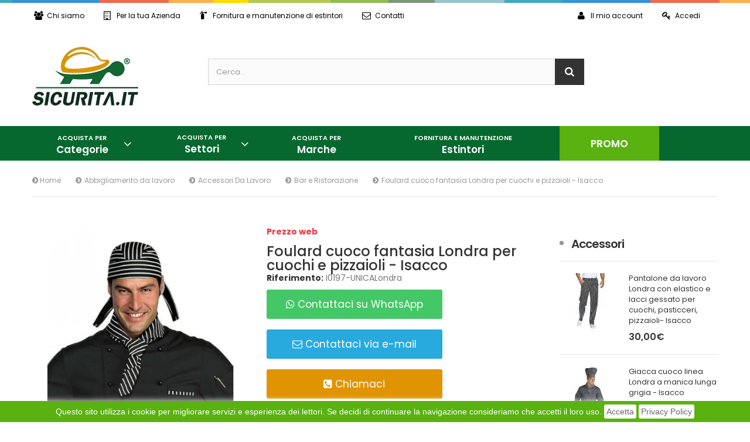

--- FILE ---
content_type: text/html; charset=utf-8
request_url: https://www.sicurita.it/bar-e-ristorazione/1008-foulard-cuoco-fantasia-londra-per-cuochi-e-pizzaioli-isacco.html
body_size: 18930
content:
<!DOCTYPE HTML> <!--[if lt IE 7]><html class="no-js lt-ie9 lt-ie8 lt-ie7" lang="it-it"><![endif]--> <!--[if IE 7]><html class="no-js lt-ie9 lt-ie8 ie7" lang="it-it"><![endif]--> <!--[if IE 8]><html class="no-js lt-ie9 ie8" lang="it-it"><![endif]--> <!--[if gt IE 8]><html class="no-js ie9" lang="it-it"><![endif]--><html lang="it-it"><head><meta charset="utf-8" /><title>Foulard cuoco fantasia Londra per cuochi e pizzaioli - Isacco</title><meta name="generator" content="PrestaShop" /><meta name="robots" content="index,follow" /><meta name="viewport" content="width=device-width, minimum-scale=0.25, maximum-scale=1.6, initial-scale=1.0" /><meta name="apple-mobile-web-app-capable" content="yes" /><link rel="icon" type="image/vnd.microsoft.icon" href="/img/favicon.ico?1731002393" /><link rel="shortcut icon" type="image/x-icon" href="/img/favicon.ico?1731002393" /><link rel="stylesheet" href="https://use.fontawesome.com/releases/v5.0.13/css/all.css" integrity="sha384-DNOHZ68U8hZfKXOrtjWvjxusGo9WQnrNx2sqG0tfsghAvtVlRW3tvkXWZh58N9jp" crossorigin="anonymous"><link rel="stylesheet" href="https://www.sicurita.it/themes/sicurita-2018/cache/v_315_967e55ee4359b9479c508f6e1c29ffb3_all.css" type="text/css" media="all" /><link rel="stylesheet" href="https://www.sicurita.it/themes/sicurita-2018/cache/v_315_9244fc2fd41d24ea015eff317b87e8bd_print.css" type="text/css" media="print" /><meta property="og:type" content="product" /><meta property="og:url" content="https://www.sicurita.it/bar-e-ristorazione/1008-foulard-cuoco-fantasia-londra-per-cuochi-e-pizzaioli-isacco.html" /><meta property="og:title" content="Foulard cuoco fantasia Londra per cuochi e pizzaioli - Isacco" /><meta property="og:site_name" content="SICURITA.it" /><meta property="og:description" content="" /><meta property="og:image" content="https://www.sicurita.it/2206-large_default/foulard-cuoco-fantasia-londra-per-cuochi-e-pizzaioli-isacco.jpg" /><meta property="product:pretax_price:amount" content="5.73" /><meta property="product:pretax_price:currency" content="EUR" /><meta property="product:price:amount" content="7" /><meta property="product:price:currency" content="EUR" /><link href='https://fonts.googleapis.com/css?family=Poppins:400,300,500,600,700' rel='stylesheet' type='text/css'><link href='https://fonts.googleapis.com/css?family=Poppins:400,300,500,600,700' rel='stylesheet' type='text/css'><style type="text/css">body,
			h1, h2, h3, h4, h5, h6, .h1, .h2, .h3, .h4, .h5, .h6{
			font-family:Poppins;
			} 
			.fontcustom1{
			font-family:Poppins !important;
			}
							body {
			font-family:Poppins;
			}
			.fontcustom2{
			font-family:Poppins !important;
			}</style>   <noscript><img height="1" width="1" style="display:none" src="https://www.facebook.com/tr?id=689206958467619&ev=PageView&noscript=1" /></noscript><link rel="stylesheet" href="https://www.sicurita.it/themes/sicurita-2018/css/addition.css" type="text/css"/>  <link rel="stylesheet" href="//fonts.googleapis.com/css?family=Open+Sans:300,600&amp;subset=latin,latin-ext" type="text/css" media="all" /> <!--[if IE 8]> 
<script src="https://oss.maxcdn.com/libs/html5shiv/3.7.0/html5shiv.js"></script> 
<script src="https://oss.maxcdn.com/libs/respond.js/1.3.0/respond.min.js"></script> <![endif]-->      </head>    <body id="product" itemscope itemtype="http://schema.org/WebPage" class="product product-1008 product-foulard-cuoco-fantasia-londra-per-cuochi-e-pizzaioli-isacco category-217 category-Bar-e-Ristorazione hide-left-column hide-right-column lang_it"><div id="page"><div class="header-container"> <header id="header"><div class="nav"><div class="container"><div><div class="header_user" style="float:left !important;"> <a href="/content/4-chi-siamo" title="Chi siamo" rel="nofollow"> <i class="icon-users"></i>Chi siamo </a> <a href="/content/12-aziende-e-pubbliche-amministrazioni" rel="nofollow" title="Per la tua Azienda"> <i class="icon-building-o"></i>Per la tua Azienda </a> <a href="https://www.sicurita.it/fornitura-e-manutenzione-di-estintori" title="Chi siamo" rel="nofollow"> <i class="icon-fire-extinguisher"></i>Fornitura e manutenzione di estintori </a> <a href="/contattaci" title="Contattaci" rel="nofollow"> <i class="icon-envelope-o"></i>Contatti </a></div><div class="header_user header_right"> <a href="https://www.sicurita.it/mio-account-sicurita" title="Vedi il mio account" rel="nofollow"> <i class="icon-user"></i>Il mio account </a> <a class="login" href="https://www.sicurita.it/mio-account-sicurita" rel="nofollow" title="Accedi al tuo account cliente"> <i class="icon-key"></i>Accedi </a></div></div></div></div><div class="header_center"><div class="container"><div class="row"><div id="header_logo" class="col-xs-12 col-md-3"> <a href="https://www.sicurita.it/" title="SICURITA.it"> <img class="logo img-responsive" src="https://www.sicurita.it/img/leo-best-buy-logo-1528477135.jpg" alt="SICURITA.it" width="181" height="100"/> </a></div> <script type="application/ld+json">{
    "@context": "http://schema.org",
    "@type": "WebSite",
    "url": "https://www.sicurita.it/",
    "potentialAction":
    {
        "@type": "SearchAction",
        "target": "https://www.sicurita.it/module/ambjolisearch/jolisearch?search_query={search_query}",
        "query-input": "required name=search_query"
    }
}</script> <div id="search_block_top" class="jolisearch col-sm-4 clearfix"><form method="get" action="https://www.sicurita.it/module/ambjolisearch/jolisearch" id="searchbox"><input class="search_query form-control ac_input" type="text" id="search_query_top" name="search_query" value="" data-autocomplete-mode="1" data-autocomplete="https://www.sicurita.it/module/ambjolisearch/jolisearch" data-lang="5" data-manufacturer="Produttori" data-product="Prodotti" data-category="Categorie" data-minwordlen="3" data-no-results-found="Nessun risultato" data-more-results="Altri risultati »" placeholder="Cerca..." data-position='{"my": "left top", "at": "left bottom"}' /><button type="submit" class="button btn btn-default button-search"> <span>Cerca</span> </button></form></div></div></div></div><div class="header_bottom"><div class="container"><div class="row"><div class="pt_custommenu_mobile col-xs-12 visible-xs"><div class="navbar"><div id="navbar-inner" class="navbar-inner navbar-inactive"> <a class="btn-navbar">Categorie</a><ul id="pt_custommenu_itemmobile" class="tree dhtml mobilemenu nav-collapse collapse"><li > <a href="https://www.sicurita.it/263-dispositivi-emergenza-virus" title="Anche noi di Sicurita.it , data l’emergenza covid19 , abbiamo deciso di creare una nuova categoria : “ PRODOTTI EMERGENZA VIRUS ”, che dia la possibilità’ sia alle aziende che ai privati di acquistare in modo pratico e veloce tutti i dispositivi di sicurezza adatti e indispensabili in particolare in questo periodo di emergenza sanitaria ma in generale in ogni circostanza. Tutte le aziende già operative e le aziende che riapriranno nelle prossime settimane, dovranno adottare un nuovo protocollo e mettere in atto delle nuove norme di comportamento che non si era abituati ad adottare ma che in questo contesto storico è doveroso intraprendere per mettere in sicurezza se stessi, i propri lavoratori, e i propri clienti. Questa categoria verrà aggiornata quotidianamente integrando eventuali prodotti che attualmente a causa dell’emergenza sono difficili da reperire (come tute e camici in TNT, copriscarpe, guanti monouso, occhiali) cosi da poter assicurarne la disponibilità."> Dispositivi Emergenza Virus </a><ul><li > <a href="https://www.sicurita.it/264-segnaletica" title=""> Segnaletica </a></li><li > <a href="https://www.sicurita.it/265-igiene-e-accessori" title=""> Igiene e Accessori </a></li><li > <a href="https://www.sicurita.it/266-dispositivi-di-protezione-individuale" title=""> Dispositivi di protezione Individuale </a></li><li class="last"> <a href="https://www.sicurita.it/267-dispositivi-di-protezione-collettiva" title=""> Dispositivi di protezione Collettiva </a></li></ul></li><li > <a href="https://www.sicurita.it/124-Calzature-di-sicurezza" title=""> Calzature di sicurezza </a><ul><li > <a href="https://www.sicurita.it/199-calze-e-accessori" title=""> Calze e Accessori </a></li><li > <a href="https://www.sicurita.it/156-Ghette" title=""> Ghette </a></li><li > <a href="https://www.sicurita.it/125-Stivali" title=""> Stivali </a></li><li > <a href="https://www.sicurita.it/126-Zoccoli-e-sandali" title=""> Zoccoli e sandali </a></li><li > <a href="https://www.sicurita.it/135-Scarpe-alte" title=""> Scarpe alte </a></li><li class="last"> <a href="https://www.sicurita.it/136-Scarpe-basse" title=""> Scarpe basse </a></li></ul></li><li > <a href="https://www.sicurita.it/127-Pronto-soccorso" title=""> Pronto soccorso </a><ul><li > <a href="https://www.sicurita.it/258-Accessori" title=""> Accessori </a></li><li > <a href="https://www.sicurita.it/194-Rianimazione" title=""> Rianimazione </a></li><li > <a href="https://www.sicurita.it/128-Armadietti" title=""> Armadietti </a></li><li > <a href="https://www.sicurita.it/133-Valigette" title=""> Valigette </a></li><li class="last"> <a href="https://www.sicurita.it/172-Kit-di-reintegro" title=""> Kit di reintegro </a></li></ul></li><li > <a href="https://www.sicurita.it/129-Abbigliamento-da-lavoro" title=""> Abbigliamento da lavoro </a><ul><li > <a href="https://www.sicurita.it/211-Pantaloni-Da-Lavoro" title=""> Pantaloni Da Lavoro </a><ul><li > <a href="https://www.sicurita.it/213-Pantaloni-Industria-e-Artigianato" title=""> Pantaloni Industria e Artigianato </a></li><li > <a href="https://www.sicurita.it/231-Pantaloni-Sanitario-e-Ospedaliero" title=""> Pantaloni Sanitario e Ospedaliero </a></li><li > <a href="https://www.sicurita.it/250-Pantaloni-Hotel-e-Sala" title=""> Pantaloni Hotel e Sala </a></li><li > <a href="https://www.sicurita.it/251-Pantaloni-Estetica" title=""> Pantaloni Estetica </a></li><li class="last"> <a href="https://www.sicurita.it/212-Pantaloni-Bar-e-Ristorazione" title=""> Pantaloni Bar e Ristorazione </a></li></ul></li><li > <a href="https://www.sicurita.it/245-Gonne-Da-Lavoro" title=""> Gonne Da Lavoro </a></li><li > <a href="https://www.sicurita.it/253-Salopette-Pettorine-Da-Lavoro" title=""> Salopette Pettorine Da Lavoro </a></li><li > <a href="https://www.sicurita.it/254-T-shirt-e-Polo-da-Lavoro" title=""> T-shirt e Polo da Lavoro </a></li><li > <a href="https://www.sicurita.it/255-Tute-Da-Lavoro" title=""> Tute Da Lavoro </a></li><li > <a href="https://www.sicurita.it/220-Camici-Da-Lavoro" title=""> Camici Da Lavoro </a><ul><li > <a href="https://www.sicurita.it/222-Camici-Sanitario-e-Ospedaliero" title=""> Camici Sanitario e Ospedaliero </a></li><li > <a href="https://www.sicurita.it/223-Camici-Hotel" title=""> Camici Hotel </a></li><li class="last"> <a href="https://www.sicurita.it/221-Camici-Industria-e-Artigianato" title=""> Camici Industria e Artigianato </a></li></ul></li><li > <a href="https://www.sicurita.it/240-Giacche-Da-Lavoro" title=""> Giacche Da Lavoro </a><ul><li > <a href="https://www.sicurita.it/242-Giacche-Industria-e-Artigianato" title=""> Giacche Industria e Artigianato </a></li><li > <a href="https://www.sicurita.it/243-Giacche-Hotel-e-Sala" title=""> Giacche Hotel e Sala </a></li><li class="last"> <a href="https://www.sicurita.it/241-Giacche-Bar-e-Ristorazione" title=""> Giacche Bar e Ristorazione </a></li></ul></li><li > <a href="https://www.sicurita.it/209-Accessori-Da-Lavoro" title=""> Accessori Da Lavoro </a><ul><li > <a href="https://www.sicurita.it/256-Industria-e-Artigianato" title=""> Industria e Artigianato </a></li><li > <a href="https://www.sicurita.it/210-Sanitario-e-Ospedaliero" title=""> Sanitario e Ospedaliero </a></li><li > <a href="https://www.sicurita.it/217-Bar-e-Ristorazione" class="selected" title=""> Bar e Ristorazione </a></li><li > <a href="https://www.sicurita.it/238-Hotel-e-Sala" title=""> Hotel e Sala </a></li><li class="last"> <a href="https://www.sicurita.it/249-Estetica" title=""> Estetica </a></li></ul></li><li > <a href="https://www.sicurita.it/214-Gilet-Da-Lavoro" title=""> Gilet Da Lavoro </a><ul><li > <a href="https://www.sicurita.it/244-Gilet-Industria-e-Artigianato" title=""> Gilet Industria e Artigianato </a></li><li class="last"> <a href="https://www.sicurita.it/215-Gilet-Hotel-e-Sala" title=""> Gilet Hotel e Sala </a></li></ul></li><li > <a href="https://www.sicurita.it/224-Casacche-Da-Lavoro" title=""> Casacche Da Lavoro </a><ul><li > <a href="https://www.sicurita.it/232-Casacche-Sanitario-e-Ospedaliero" title=""> Casacche Sanitario e Ospedaliero </a></li><li > <a href="https://www.sicurita.it/233-Casacche-Estetica" title=""> Casacche Estetica </a></li><li > <a href="https://www.sicurita.it/225-Casacche-Bar-e-Ristorazione" title=""> Casacche Bar e Ristorazione </a></li><li class="last"> <a href="https://www.sicurita.it/234-Casacche-Hotel-e-Sala" title=""> Casacche Hotel e Sala </a></li></ul></li><li > <a href="https://www.sicurita.it/226-Camicie-Da-Lavoro" title=""> Camicie Da Lavoro </a><ul><li > <a href="https://www.sicurita.it/228-Camicie-Hotel-e-Sala" title=""> Camicie Hotel e Sala </a></li><li > <a href="https://www.sicurita.it/229-Estetica" title=""> Estetica </a></li><li class="last"> <a href="https://www.sicurita.it/227-Camicie-Industria-e-Artigianato" title=""> Camicie Industria e Artigianato </a></li></ul></li><li > <a href="https://www.sicurita.it/207-Cappelli-Da-Lavoro" title=""> Cappelli Da Lavoro </a><ul><li > <a href="https://www.sicurita.it/219-Cappelli-Bar-e-Ristorazione" title=""> Cappelli Bar e Ristorazione </a></li><li > <a href="https://www.sicurita.it/230-Cappelli-Industria-e-Artigianato" title=""> Cappelli Industria e Artigianato </a></li><li > <a href="https://www.sicurita.it/208-Bandane" title=""> Bandane </a></li><li class="last"> <a href="https://www.sicurita.it/269-cappelli-sanitario-e-ospedaliero" title=""> Cappelli Sanitario e Ospedaliero </a></li></ul></li><li > <a href="https://www.sicurita.it/235-Grembiuli-Da-Lavoro" title=""> Grembiuli Da Lavoro </a><ul><li > <a href="https://www.sicurita.it/246-Grembiuli-Hotel-e-Sala" title=""> Grembiuli Hotel e Sala </a></li><li > <a href="https://www.sicurita.it/247-Grembiuli-Bar-e-Ristorazione" title=""> Grembiuli Bar e Ristorazione </a></li><li > <a href="https://www.sicurita.it/248-Grembiuli-Acciaio-e-Alluminio" title=""> Grembiuli Acciaio e Alluminio </a></li><li > <a href="https://www.sicurita.it/252-Grembiuli-Industria-e-Artigianato" title=""> Grembiuli Industria e Artigianato </a></li><li class="last"> <a href="https://www.sicurita.it/236-Estetica" title=""> Estetica </a></li></ul></li><li > <a href="https://www.sicurita.it/237-Impermeabili-Da-Lavoro" title=""> Impermeabili Da Lavoro </a></li><li > <a href="https://www.sicurita.it/239-Felpe-e-Pile-da-Lavoro" title=""> Felpe e Pile da Lavoro </a></li><li class="last"> <a href="https://www.sicurita.it/216-Giubbotti-Da-Lavoro" title=""> Giubbotti Da Lavoro </a></li></ul></li><li > <a href="https://www.sicurita.it/131-Protezione-capo-e-anticaduta" title=""> Protezione capo e anticaduta </a><ul><li > <a href="https://www.sicurita.it/177-Cappelli-e-Copricapo" title=""> Cappelli e Copricapo </a></li><li > <a href="https://www.sicurita.it/132-Elmetti-e-Accessori" title=""> Elmetti e Accessori </a></li><li > <a href="https://www.sicurita.it/146-Imbracatura-e-Accessori" title=""> Imbracatura e Accessori </a></li><li class="last"> <a href="https://www.sicurita.it/167-Kit-anticaduta" title=""> Kit anticaduta </a></li></ul></li><li > <a href="https://www.sicurita.it/138-Segnaletica-Aziendale" title=""> Segnaletica Aziendale </a><ul><li > <a href="https://www.sicurita.it/189-Segnaletica-Stradale" title=""> Segnaletica Stradale </a></li><li > <a href="https://www.sicurita.it/186-Cartelli-adesivi" title=""> Cartelli adesivi </a></li><li > <a href="https://www.sicurita.it/143-Pericolo" title=""> Pericolo </a></li><li > <a href="https://www.sicurita.it/144-Divieto" title=""> Divieto </a></li><li > <a href="https://www.sicurita.it/139-Antincendio" title=""> Antincendio </a></li><li > <a href="https://www.sicurita.it/140-Salvataggio" title=""> Salvataggio </a></li><li > <a href="https://www.sicurita.it/141-Obbligo" title=""> Obbligo </a></li><li > <a href="https://www.sicurita.it/142-Segnaletica-Bordo-Macchine" title=""> Segnaletica Bordo Macchine </a></li><li class="last"> <a href="https://www.sicurita.it/259-accessori" title=""> Accessori </a></li></ul></li><li > <a href="https://www.sicurita.it/148-Protezione-udito-e-vie-respiratorie" title=""> Protezione udito e vie respiratorie </a><ul><li > <a href="https://www.sicurita.it/149-Cuffie" title=""> Cuffie </a></li><li > <a href="https://www.sicurita.it/151-Tappi" title=""> Tappi </a></li><li > <a href="https://www.sicurita.it/154-Filtri" title=""> Filtri </a></li><li > <a href="https://www.sicurita.it/169-Maschere" title=""> Maschere </a></li><li class="last"> <a href="https://www.sicurita.it/174-Respiratori" title=""> Respiratori </a></li></ul></li><li > <a href="https://www.sicurita.it/158-Guanti-da-lavoro" title=""> Guanti da lavoro </a><ul><li > <a href="https://www.sicurita.it/196-Touchscreen" title=""> Touchscreen </a></li><li > <a href="https://www.sicurita.it/183-Guanti-rischio-speciale" title=""> Guanti rischio speciale </a></li><li > <a href="https://www.sicurita.it/163-Guanti-rischio-chimico" title=""> Guanti rischio chimico </a></li><li > <a href="https://www.sicurita.it/164-Guanti-monouso" title=""> Guanti monouso </a></li><li > <a href="https://www.sicurita.it/165-Guanti-in-pelle" title=""> Guanti in pelle </a></li><li > <a href="https://www.sicurita.it/166-Guanti-uso-alimentare" title=""> Guanti uso alimentare </a></li><li > <a href="https://www.sicurita.it/168-Manicotti" title=""> Manicotti </a></li><li > <a href="https://www.sicurita.it/159-Guanti-anticalore" title=""> Guanti anticalore </a></li><li > <a href="https://www.sicurita.it/160-Guanti-rischio-meccanico" title=""> Guanti rischio meccanico </a></li><li > <a href="https://www.sicurita.it/161-Guanti-antitaglio" title=""> Guanti antitaglio </a></li><li class="last"> <a href="https://www.sicurita.it/268-guanti-giardinaggio" title=""> Guanti Giardinaggio </a></li></ul></li><li > <a href="https://www.sicurita.it/170-Protezione-occhi-e-viso" title=""> Protezione occhi e viso </a><ul><li > <a href="https://www.sicurita.it/193-Visiere" title=""> Visiere </a></li><li class="last"> <a href="https://www.sicurita.it/171-Occhiali" title=""> Occhiali </a></li></ul></li><li > <a href="https://www.sicurita.it/200-tovagliato-e-accessori" title=""> Tovagliato e Accessori </a><ul><li > <a href="https://www.sicurita.it/201-tovaglie-antimacchia-" title=""> Tovaglie antimacchia </a></li><li > <a href="https://www.sicurita.it/202-cestini-porta-pane" title=""> Cestini porta pane </a></li><li class="last"> <a href="https://www.sicurita.it/204-tovaglie-tinta-unita-" title=""> Tovaglie tinta unita </a></li></ul></li><li > <a href="https://www.sicurita.it/205-grembiuli-scuola-" title=""> Grembiuli Scuola </a></li><li > <a href="https://www.sicurita.it/257-offerte-della-settimana" title=""> Offerte della settimana </a></li><li class="last"> <a href="https://www.sicurita.it/271-manutenzione" title=""> Manutenzione </a></li></ul>  </div></div></div><div class="col-xs-12 col-sm-3 col-md-2"><div class="pt_vegamenu hidden-xs"><div class="pt_vmegamenu_title"><h3> <span class="txt1">Acquista per</span> <span class="txt2">Categorie</span></h3></div><div id="pt_vmegamenu" class="pt_vegamenu_cate"><div id="ver_pt_menu263" class="pt_menu" ><div class="parentMenu"> <a href="https://www.sicurita.it/263-dispositivi-emergenza-virus"> <span>Dispositivi Emergenza Virus</span> </a></div><div class="wrap-popup"><div id="ver_popup263" class="popup"><div class="box-popup"><div class="block1"><div class="column last col1" style="float:left;"><div class="itemMenu level1"><a class="itemMenuName level3 nochild" href="https://www.sicurita.it/264-segnaletica"><span>Segnaletica</span></a><a class="itemMenuName level3 nochild" href="https://www.sicurita.it/265-igiene-e-accessori"><span>Igiene&nbsp;e&nbsp;Accessori</span></a><a class="itemMenuName level3 nochild" href="https://www.sicurita.it/266-dispositivi-di-protezione-individuale"><span>Dispositivi&nbsp;di&nbsp;protezione&nbsp;Individuale</span></a><a class="itemMenuName level3 nochild" href="https://www.sicurita.it/267-dispositivi-di-protezione-collettiva"><span>Dispositivi&nbsp;di&nbsp;protezione&nbsp;Collettiva</span></a></div></div><div class="clearBoth"></div></div></div></div></div></div><div id="ver_pt_menu129" class="pt_menu" ><div class="parentMenu"> <a href="https://www.sicurita.it/129-Abbigliamento-da-lavoro"> <span>Abbigliamento da lavoro</span> </a></div><div class="wrap-popup"><div id="ver_popup129" class="popup"><div class="box-popup"><div class="block1"><div class="column last col1" style="float:left;"><div class="itemMenu level1"><a class="itemMenuName level3 nochild" href="https://www.sicurita.it/211-Pantaloni-Da-Lavoro"><span>Pantaloni&nbsp;Da&nbsp;Lavoro</span></a><a class="itemMenuName level3 nochild" href="https://www.sicurita.it/245-Gonne-Da-Lavoro"><span>Gonne&nbsp;Da&nbsp;Lavoro</span></a><a class="itemMenuName level3 nochild" href="https://www.sicurita.it/253-Salopette-Pettorine-Da-Lavoro"><span>Salopette&nbsp;Pettorine&nbsp;Da&nbsp;Lavoro</span></a><a class="itemMenuName level3 nochild" href="https://www.sicurita.it/254-T-shirt-e-Polo-da-Lavoro"><span>T-shirt&nbsp;e&nbsp;Polo&nbsp;da&nbsp;Lavoro</span></a><a class="itemMenuName level3 nochild" href="https://www.sicurita.it/255-Tute-Da-Lavoro"><span>Tute&nbsp;Da&nbsp;Lavoro</span></a><a class="itemMenuName level3 nochild" href="https://www.sicurita.it/220-Camici-Da-Lavoro"><span>Camici&nbsp;Da&nbsp;Lavoro</span></a><a class="itemMenuName level3 nochild" href="https://www.sicurita.it/240-Giacche-Da-Lavoro"><span>Giacche&nbsp;Da&nbsp;Lavoro</span></a><a class="itemMenuName level3 nochild" href="https://www.sicurita.it/209-Accessori-Da-Lavoro"><span>Accessori&nbsp;Da&nbsp;Lavoro</span></a><a class="itemMenuName level3 nochild" href="https://www.sicurita.it/214-Gilet-Da-Lavoro"><span>Gilet&nbsp;Da&nbsp;Lavoro</span></a><a class="itemMenuName level3 nochild" href="https://www.sicurita.it/224-Casacche-Da-Lavoro"><span>Casacche&nbsp;Da&nbsp;Lavoro</span></a><a class="itemMenuName level3 nochild" href="https://www.sicurita.it/226-Camicie-Da-Lavoro"><span>Camicie&nbsp;Da&nbsp;Lavoro</span></a><a class="itemMenuName level3 nochild" href="https://www.sicurita.it/207-Cappelli-Da-Lavoro"><span>Cappelli&nbsp;Da&nbsp;Lavoro</span></a><a class="itemMenuName level3 nochild" href="https://www.sicurita.it/235-Grembiuli-Da-Lavoro"><span>Grembiuli&nbsp;Da&nbsp;Lavoro</span></a><a class="itemMenuName level3 nochild" href="https://www.sicurita.it/237-Impermeabili-Da-Lavoro"><span>Impermeabili&nbsp;Da&nbsp;Lavoro</span></a><a class="itemMenuName level3 nochild" href="https://www.sicurita.it/239-Felpe-e-Pile-da-Lavoro"><span>Felpe&nbsp;e&nbsp;Pile&nbsp;da&nbsp;Lavoro</span></a><a class="itemMenuName level3 nochild" href="https://www.sicurita.it/216-Giubbotti-Da-Lavoro"><span>Giubbotti&nbsp;Da&nbsp;Lavoro</span></a></div></div><div class="clearBoth"></div></div></div></div></div></div><div id="ver_pt_menu124" class="pt_menu" ><div class="parentMenu"> <a href="https://www.sicurita.it/124-Calzature-di-sicurezza"> <span>Calzature di sicurezza</span> </a></div><div class="wrap-popup"><div id="ver_popup124" class="popup"><div class="box-popup"><div class="block1"><div class="column last col1" style="float:left;"><div class="itemMenu level1"><a class="itemMenuName level3 nochild" href="https://www.sicurita.it/199-calze-e-accessori"><span>Calze&nbsp;e&nbsp;Accessori</span></a><a class="itemMenuName level3 nochild" href="https://www.sicurita.it/156-Ghette"><span>Ghette</span></a><a class="itemMenuName level3 nochild" href="https://www.sicurita.it/125-Stivali"><span>Stivali</span></a><a class="itemMenuName level3 nochild" href="https://www.sicurita.it/126-Zoccoli-e-sandali"><span>Zoccoli&nbsp;e&nbsp;sandali</span></a><a class="itemMenuName level3 nochild" href="https://www.sicurita.it/135-Scarpe-alte"><span>Scarpe&nbsp;alte</span></a><a class="itemMenuName level3 nochild" href="https://www.sicurita.it/136-Scarpe-basse"><span>Scarpe&nbsp;basse</span></a></div></div><div class="clearBoth"></div></div></div></div></div></div><div id="ver_pt_menu205" class="pt_menu noSub"><div class="parentMenu"> <a href="https://www.sicurita.it/205-grembiuli-scuola-"> <span>Grembiuli Scuola </span> </a></div></div><div id="ver_pt_menu158" class="pt_menu" ><div class="parentMenu"> <a href="https://www.sicurita.it/158-Guanti-da-lavoro"> <span>Guanti da lavoro</span> </a></div><div class="wrap-popup"><div id="ver_popup158" class="popup"><div class="box-popup"><div class="block1"><div class="column last col1" style="float:left;"><div class="itemMenu level1"><a class="itemMenuName level3 nochild" href="https://www.sicurita.it/196-Touchscreen"><span>Touchscreen</span></a><a class="itemMenuName level3 nochild" href="https://www.sicurita.it/183-Guanti-rischio-speciale"><span>Guanti&nbsp;rischio&nbsp;speciale</span></a><a class="itemMenuName level3 nochild" href="https://www.sicurita.it/163-Guanti-rischio-chimico"><span>Guanti&nbsp;rischio&nbsp;chimico</span></a><a class="itemMenuName level3 nochild" href="https://www.sicurita.it/164-Guanti-monouso"><span>Guanti&nbsp;monouso</span></a><a class="itemMenuName level3 nochild" href="https://www.sicurita.it/165-Guanti-in-pelle"><span>Guanti&nbsp;in&nbsp;pelle</span></a><a class="itemMenuName level3 nochild" href="https://www.sicurita.it/166-Guanti-uso-alimentare"><span>Guanti&nbsp;uso&nbsp;alimentare</span></a><a class="itemMenuName level3 nochild" href="https://www.sicurita.it/168-Manicotti"><span>Manicotti</span></a><a class="itemMenuName level3 nochild" href="https://www.sicurita.it/159-Guanti-anticalore"><span>Guanti&nbsp;anticalore</span></a><a class="itemMenuName level3 nochild" href="https://www.sicurita.it/160-Guanti-rischio-meccanico"><span>Guanti&nbsp;rischio&nbsp;meccanico</span></a><a class="itemMenuName level3 nochild" href="https://www.sicurita.it/161-Guanti-antitaglio"><span>Guanti&nbsp;antitaglio</span></a><a class="itemMenuName level3 nochild" href="https://www.sicurita.it/268-guanti-giardinaggio"><span>Guanti&nbsp;Giardinaggio</span></a></div></div><div class="clearBoth"></div></div></div></div></div></div><div id="ver_pt_menu127" class="pt_menu" ><div class="parentMenu"> <a href="https://www.sicurita.it/127-Pronto-soccorso"> <span>Pronto soccorso</span> </a></div><div class="wrap-popup"><div id="ver_popup127" class="popup"><div class="box-popup"><div class="block1"><div class="column last col1" style="float:left;"><div class="itemMenu level1"><a class="itemMenuName level3 nochild" href="https://www.sicurita.it/258-Accessori"><span>Accessori</span></a><a class="itemMenuName level3 nochild" href="https://www.sicurita.it/194-Rianimazione"><span>Rianimazione</span></a><a class="itemMenuName level3 nochild" href="https://www.sicurita.it/128-Armadietti"><span>Armadietti</span></a><a class="itemMenuName level3 nochild" href="https://www.sicurita.it/133-Valigette"><span>Valigette</span></a><a class="itemMenuName level3 nochild" href="https://www.sicurita.it/172-Kit-di-reintegro"><span>Kit&nbsp;di&nbsp;reintegro</span></a></div></div><div class="clearBoth"></div></div></div></div></div></div><div id="ver_pt_menu131" class="pt_menu" ><div class="parentMenu"> <a href="https://www.sicurita.it/131-Protezione-capo-e-anticaduta"> <span>Protezione capo e anticaduta</span> </a></div><div class="wrap-popup"><div id="ver_popup131" class="popup"><div class="box-popup"><div class="block1"><div class="column last col1" style="float:left;"><div class="itemMenu level1"><a class="itemMenuName level3 nochild" href="https://www.sicurita.it/177-Cappelli-e-Copricapo"><span>Cappelli&nbsp;e&nbsp;Copricapo</span></a><a class="itemMenuName level3 nochild" href="https://www.sicurita.it/132-Elmetti-e-Accessori"><span>Elmetti&nbsp;e&nbsp;Accessori</span></a><a class="itemMenuName level3 nochild" href="https://www.sicurita.it/146-Imbracatura-e-Accessori"><span>Imbracatura&nbsp;e&nbsp;Accessori</span></a><a class="itemMenuName level3 nochild" href="https://www.sicurita.it/167-Kit-anticaduta"><span>Kit&nbsp;anticaduta</span></a></div></div><div class="clearBoth"></div></div></div></div></div></div><div id="ver_pt_menu170" class="pt_menu" ><div class="parentMenu"> <a href="https://www.sicurita.it/170-Protezione-occhi-e-viso"> <span>Protezione occhi e viso</span> </a></div><div class="wrap-popup"><div id="ver_popup170" class="popup"><div class="box-popup"><div class="block1"><div class="column last col1" style="float:left;"><div class="itemMenu level1"><a class="itemMenuName level3 nochild" href="https://www.sicurita.it/193-Visiere"><span>Visiere</span></a><a class="itemMenuName level3 nochild" href="https://www.sicurita.it/171-Occhiali"><span>Occhiali</span></a></div></div><div class="clearBoth"></div></div></div></div></div></div><div id="ver_pt_menu148" class="pt_menu" ><div class="parentMenu"> <a href="https://www.sicurita.it/148-Protezione-udito-e-vie-respiratorie"> <span>Protezione udito e vie respiratorie</span> </a></div><div class="wrap-popup"><div id="ver_popup148" class="popup"><div class="box-popup"><div class="block1"><div class="column last col1" style="float:left;"><div class="itemMenu level1"><a class="itemMenuName level3 nochild" href="https://www.sicurita.it/149-Cuffie"><span>Cuffie</span></a><a class="itemMenuName level3 nochild" href="https://www.sicurita.it/151-Tappi"><span>Tappi</span></a><a class="itemMenuName level3 nochild" href="https://www.sicurita.it/154-Filtri"><span>Filtri</span></a><a class="itemMenuName level3 nochild" href="https://www.sicurita.it/169-Maschere"><span>Maschere</span></a><a class="itemMenuName level3 nochild" href="https://www.sicurita.it/174-Respiratori"><span>Respiratori</span></a></div></div><div class="clearBoth"></div></div></div></div></div></div><div id="ver_pt_menu138" class="pt_menu" ><div class="parentMenu"> <a href="https://www.sicurita.it/138-Segnaletica-Aziendale"> <span>Segnaletica Aziendale</span> </a></div><div class="wrap-popup"><div id="ver_popup138" class="popup"><div class="box-popup"><div class="block1"><div class="column last col1" style="float:left;"><div class="itemMenu level1"><a class="itemMenuName level3 nochild" href="https://www.sicurita.it/189-Segnaletica-Stradale"><span>Segnaletica&nbsp;Stradale</span></a><a class="itemMenuName level3 nochild" href="https://www.sicurita.it/186-Cartelli-adesivi"><span>Cartelli&nbsp;adesivi</span></a><a class="itemMenuName level3 nochild" href="https://www.sicurita.it/143-Pericolo"><span>Pericolo</span></a><a class="itemMenuName level3 nochild" href="https://www.sicurita.it/144-Divieto"><span>Divieto</span></a><a class="itemMenuName level3 nochild" href="https://www.sicurita.it/139-Antincendio"><span>Antincendio</span></a><a class="itemMenuName level3 nochild" href="https://www.sicurita.it/140-Salvataggio"><span>Salvataggio</span></a><a class="itemMenuName level3 nochild" href="https://www.sicurita.it/141-Obbligo"><span>Obbligo</span></a><a class="itemMenuName level3 nochild" href="https://www.sicurita.it/142-Segnaletica-Bordo-Macchine"><span>Segnaletica&nbsp;Bordo&nbsp;Macchine</span></a><a class="itemMenuName level3 nochild" href="https://www.sicurita.it/259-accessori"><span>Accessori</span></a></div></div><div class="clearBoth"></div></div></div></div></div></div><div id="ver_pt_menu200" class="pt_menu" ><div class="parentMenu"> <a href="https://www.sicurita.it/200-tovagliato-e-accessori"> <span>Tovagliato e Accessori</span> </a></div><div class="wrap-popup"><div id="ver_popup200" class="popup"><div class="box-popup"><div class="block1"><div class="column last col1" style="float:left;"><div class="itemMenu level1"><a class="itemMenuName level3 nochild" href="https://www.sicurita.it/201-tovaglie-antimacchia-"><span>Tovaglie&nbsp;antimacchia&nbsp;</span></a><a class="itemMenuName level3 nochild" href="https://www.sicurita.it/202-cestini-porta-pane"><span>Cestini&nbsp;porta&nbsp;pane</span></a><a class="itemMenuName level3 nochild" href="https://www.sicurita.it/204-tovaglie-tinta-unita-"><span>Tovaglie&nbsp;tinta&nbsp;unita&nbsp;</span></a></div></div><div class="clearBoth"></div></div></div></div></div></div></div><div class="clearfix"></div></div></div>  <div class="iqitmegamenu-wrapper col-xs-12 col-sm-3 col-md-2 cbp-hor-width-1 clearfix"><div id="iqitmegamenu-horizontal" class="iqitmegamenu cbp-nosticky " role="navigation"><div class="container"> <nav id="cbp-hrmenu" class="cbp-hrmenu cbp-horizontal cbp-hrsub-narrow cbp-fade-slide-bottom cbp-arrowed "><ul><li class="cbp-hrmenu-tab cbp-hrmenu-tab-2 cbp-has-submeu"> <a href="https://www.sicurita.it/content/19-cerca-per-settore" ><span class="cbp-tab-title" style="padding:10px 20px 9px; font-family:Poppins !important;"><span style="font-size:11px; font-weight:600;line-height:20px;">ACQUISTA PER</span><span style="font-size:17px; font-weight:600;line-height:20px;text-transform: capitalize !important;">Settori</span><p class="delete-text"> ACQUISA PER SETTORI <i class="icon fa icon-angle-down cbp-submenu-aindicator"></i></span> </a><div class="cbp-hrsub col-xs-12"><div class="cbp-triangle-container"><div class="cbp-triangle-top"></div><div class="cbp-triangle-top-back"></div></div><div class="cbp-hrsub-inner"><div class="row menu_row menu-element first_rows menu-element-id-1"><div class="col-xs-3 cbp-menu-column cbp-menu-element menu-element-id-2 " ><div class="cbp-menu-column-inner"> <a href="https://www.sicurita.it/cerca?tag=Agricoltura+e+Pesca" class="cbp-column-title">Agricoltura e Pesca </a> <a href="https://www.sicurita.it/cerca?tag=Agricoltura+e+Pesca"> <img src="https://www.sicurita.it/img/cms/icona-agricoltura-e-pesca.jpg" class="img-responsive cbp-banner-image" width="72" height="72" /> </a></div></div><div class="col-xs-3 cbp-menu-column cbp-menu-element menu-element-id-3 " ><div class="cbp-menu-column-inner"> <a href="https://www.sicurita.it/cerca?tag=alberghiero+e+ristorativo" class="cbp-column-title">Alberghiero e Ristorativo </a> <a href="https://www.sicurita.it/cerca?tag=alberghiero+e+ristorativo"> <img src="https://www.sicurita.it/img/cms/icona-alberghiero-e-ristorativo.jpg" class="img-responsive cbp-banner-image" width="72" height="72" /> </a></div></div><div class="col-xs-3 cbp-menu-column cbp-menu-element menu-element-id-4 " ><div class="cbp-menu-column-inner"> <a href="https://www.sicurita.it/cerca?tag=edilizia" class="cbp-column-title">Edilizia </a> <a href="https://www.sicurita.it/cerca?tag=edilizia"> <img src="https://www.sicurita.it/img/cms/icona-edilizia.jpg" class="img-responsive cbp-banner-image" width="72" height="72" /> </a></div></div><div class="col-xs-3 cbp-menu-column cbp-menu-element menu-element-id-5 " ><div class="cbp-menu-column-inner"> <a href="https://www.sicurita.it/cerca?tag=estetica+e+pulizia" class="cbp-column-title">Estetica e Pulizia </a> <a href="https://www.sicurita.it/cerca?tag=estetica+e+pulizia"> <img src="https://www.sicurita.it/img/cms/icona-estetica-e-pulizia.jpg" class="img-responsive cbp-banner-image" width="72" height="72" /> </a></div></div><div class="col-xs-3 cbp-menu-column cbp-menu-element menu-element-id-6 " ><div class="cbp-menu-column-inner"> <a href="https://www.sicurita.it/cerca?tag=industria+e+artigianato" class="cbp-column-title">Industria e Artigianato </a> <a href="https://www.sicurita.it/cerca?tag=industria+e+artigianato"> <img src="https://www.sicurita.it/img/cms/icona-industria-e-artigianato.jpg" class="img-responsive cbp-banner-image" width="72" height="72" /> </a></div></div><div class="col-xs-3 cbp-menu-column cbp-menu-element menu-element-id-7 " ><div class="cbp-menu-column-inner"> <a href="https://www.sicurita.it/cerca?tag=sanitario" class="cbp-column-title">Sanitario </a> <a href="https://www.sicurita.it/cerca?tag=sanitario"> <img src="https://www.sicurita.it/img/cms/icona-sanitario.jpg" class="img-responsive cbp-banner-image" width="72" height="72" /> </a></div></div><div class="col-xs-3 cbp-menu-column cbp-menu-element menu-element-id-8 " ><div class="cbp-menu-column-inner"> <a href="https://www.sicurita.it/cerca?tag=terziario+e+servizi" class="cbp-column-title">Terziario e Servizi </a> <a href="https://www.sicurita.it/cerca?tag=terziario+e+servizi"> <img src="https://www.sicurita.it/img/cms/icona-terziario-e-servizi.jpg" class="img-responsive cbp-banner-image" width="72" height="72" /> </a></div></div></div></div></div></li></ul> </nav></div><div id="iqitmegamenu-mobile"><div id="iqitmegamenu-shower" class="clearfix"><div class="container"><div class="iqitmegamenu-icon"><i class="icon fa icon-reorder"></i></div> <span>Menu</span></div></div><div class="cbp-mobilesubmenu"><div class="container"><ul id="iqitmegamenu-accordion" class="iqitmegamenu-accordion"><li><a href="https://www.sicurita.it/content/19-cerca-per-settore">Cerca per settore</a></li></ul></div></div></div></div></div>  <div class="mod_custommenu_mobile col-xs-12 visible-xs"><div class="navbar"><div id="navbar-mod" class="navbar-mod"> <a id="test" class="btn-navbar-3">SETTORI</a><ul id="myDIV" class="tree mobilemenu nav-collapse collapse dynamized" style="display: none;"><li> <a href="https://www.sicurita.it/cerca?tag=Agricoltura+e+Pesca" title=""> Agricoltura e Pesca </a></li><li> <a href="https://www.sicurita.it/cerca?tag=alberghiero+e+ristorativo" title=""> Alberghiero e Ristorativo </a></li><li> <a href="https://www.sicurita.it/cerca?tag=estetica+e+pulizia" title=""> Edilizia </a></li><li> <a href="https://www.sicurita.it/cerca?tag=estetica+e+pulizia" title=""> Estetica e Pulizia </a></li><li> <a href="https://www.sicurita.it/cerca?tag=sanitario" title=""> Industria e Artigianato </a></li><li> <a href="https://www.sicurita.it/cerca?tag=sanitario" title=""> Sanitario </a></li><li> <a href="https://www.sicurita.it/cerca?tag=terziario+e+servizi" title=""> Terziario e Servizi </a></li></ul></div></div></div><style>.contact_header_out{
display:none !important;
}</style><div class="col-xs-12 col-sm-2 col-md-2"> <a class="test" href="https://www.sicurita.it/marchi"><div class="pt_modmenu hidden-xs"><div class="pt_modmenu_title"><h3> <span class="txt1">Acquista per</span> <span class="txt2">Marche</span></h3></div></div> </a></div><div class="col-xs-12 col-sm-3 col-md-3"> <a class="test" href="https://www.sicurita.it/fornitura-e-manutenzione-di-estintori"><div class="pt_modmenu hidden-xs"><div class="pt_modmenu_title"><h3> <span class="txt1">Fornitura e manutenzione</span> <span class="txt2">Estintori</span></h3></div></div> </a></div><a class="test" href="https://www.sicurita.it/marchi"><div class="mod_custommenu_mobile col-xs-12 visible-xs"><div class="navbar"><div class="navbar-mod"> <span class="btn-navbar-2">Marche</span></div></div></div> </a><div class="nav-container" style="display:none;"><div id="pt_custommenu" class="pt_custommenu"><div id="pt_menu_home" class="pt_menu"><div class="parentMenu"><a class="fontcustom2" href="/"><span>Home</span></a></div></div><div class ="pt_menu pt_menu_cms"><div class="parentMenu" ><a class="fontcustom2" href="https://www.sicurita.it/content/4-chi-siamo"><span>Chi Siamo</span></a></div></div><div class ="pt_menu pt_menu_cms"><div class="parentMenu" ><a class="fontcustom2" href="https://www.sicurita.it/content/12-aziende-e-pubbliche-amministrazioni"><span>Aziende e P.A.</span></a></div></div><div id ="pt_menu_link" class ="pt_menu"><div class="parentMenu" ><a class="fontcustom2" href="marchi"><span>Marchi</span></a></div></div><div id ="pt_menu_link" class ="pt_menu"><div class="parentMenu" ><a class="fontcustom2" href="/contattaci"><span>Contatti</span></a></div></div></div></div>  <div class="col-xs-12 col-sm-2 col-md-2"> <a class="test" href="https://www.sicurita.it/prodotti-in-offerta"><div class="pt_modmenu hidden-xs"><div class="pt_modmenu_title" style="text-align:center;background:#59b210 !important;"><h3> <span class="txt2 alternative">PROMO</span></h3></div></div> </a></div><div class="contact_header_out hidden-xs hidden-sm col-md-3"><div id="contact_block_header"><span class="icon-phone hidden-md"></span><div class="tel"><span class="txt1">Chiama o scrivi al </span><span class="txt2">333.6150990</span></div></div></div></div></div></div> </header></div><div class="columns-container"><div id="columns" class="container"><div id="slider_row" class="row"></div><div class="row"><div id="center_column" class="center_column col-xs-12 col-sm-12"><div class="breadcrumb_container"><div class="container"><div id="themejs-breadcrumb" class="breadcrumb clearfix "> <a class="home" href="http://www.sicurita.it/" title="Torna alla Home"><i class="icon-chevron-circle-right"></i> Home</a> <span class="navigation-pipe" >&#47;</span> <a href="https://www.sicurita.it/129-Abbigliamento-da-lavoro" title="Abbigliamento da lavoro" data-gg="">Abbigliamento da lavoro</a><span class="navigation-pipe">></span><a href="https://www.sicurita.it/209-Accessori-Da-Lavoro" title="Accessori Da Lavoro" data-gg="">Accessori Da Lavoro</a><span class="navigation-pipe">></span><a href="https://www.sicurita.it/217-Bar-e-Ristorazione" title="Bar e Ristorazione" data-gg="">Bar e Ristorazione</a><span class="navigation-pipe">></span>Foulard cuoco fantasia Londra per cuochi e pizzaioli - Isacco</div></div></div><div itemscope itemtype="https://schema.org/Product"><meta itemprop="url" content="https://www.sicurita.it/bar-e-ristorazione/1008-foulard-cuoco-fantasia-londra-per-cuochi-e-pizzaioli-isacco.html"><div class="primary_block row"><div class="container"><div class="top-hr"></div></div><div class="pb-left-column col-xs-12 col-sm-4 "><div id="image-block" class="clearfix"> <span id="view_full_size"> <a class="jqzoom" title="Foulard cuoco fantasia Londra per cuochi e pizzaioli - Isacco" rel="gal1" href="https://www.sicurita.it/2206-thickbox_default/foulard-cuoco-fantasia-londra-per-cuochi-e-pizzaioli-isacco.jpg"> <img itemprop="image" src="https://www.sicurita.it/2206-large_default/foulard-cuoco-fantasia-londra-per-cuochi-e-pizzaioli-isacco.jpg" title="Foulard cuoco fantasia Londra per cuochi e pizzaioli - Isacco" alt="Foulard cuoco fantasia Londra per cuochi e pizzaioli - Isacco"/> </a> </span></div><div id="views_block" class="clearfix hidden"><div id="thumbs_list"><ul id="thumbs_list_frame"><li id="thumbnail_2206" class="last"> <a href="javascript:void(0);" rel="{gallery: 'gal1', smallimage: 'https://www.sicurita.it/2206-large_default/foulard-cuoco-fantasia-londra-per-cuochi-e-pizzaioli-isacco.jpg',largeimage: 'https://www.sicurita.it/2206-thickbox_default/foulard-cuoco-fantasia-londra-per-cuochi-e-pizzaioli-isacco.jpg'}" title="Foulard cuoco fantasia Londra per cuochi e pizzaioli - Isacco"> <img class="img-responsive" id="thumb_2206" src="https://www.sicurita.it/2206-cart_default/foulard-cuoco-fantasia-londra-per-cuochi-e-pizzaioli-isacco.jpg" alt="Foulard cuoco fantasia Londra per cuochi e pizzaioli - Isacco" title="Foulard cuoco fantasia Londra per cuochi e pizzaioli - Isacco" height="80" width="80" itemprop="image" /> </a></li></ul></div></div></div><div class="pb-center-column pb-right-column col-xs-12 col-sm-5 "><p class="online_only">Prezzo web</p><h1 itemprop="name">Foulard cuoco fantasia Londra per cuochi e pizzaioli - Isacco</h1><p class="socialsharing_product list-inline no-print"> <button data-type="twitter" type="button" class="btn btn-default btn-twitter social-sharing"> <i class="icon-twitter"></i> Twitta </button> <button data-type="facebook" type="button" class="btn btn-default btn-facebook social-sharing"> <i class="icon-facebook"></i> Condividi </button> <button data-type="pinterest" type="button" class="btn btn-default btn-pinterest social-sharing"> <i class="icon-pinterest"></i> Pinterest </button></p><p id="product_reference"> <label>Riferimento: </label> <span class="editable" itemprop="sku" content="I0197"></span></p><p id="product_condition"> <label>Condizioni: </label><link itemprop="itemCondition" href="https://schema.org/NewCondition"/> <span class="editable">Nuovo prodotto</span></p><div id="oosHook" style="display: none;"></div><style>#send_friend_button,#product_condition,.socialsharing_product {
display:none;
}

.wa {
	background-color:#44c767;
	border-radius:3px;
	display:inline-block;
	cursor:pointer;
	color:#ffffff;
	font-size:17px;
	padding:16px 31px;
	text-decoration:none;
	width:300px;
    text-align: center;

}
.wa:hover {
	background-color:#5cbf2a;
}
.wa:active {
	position:relative;
	top:1px;
}


.ma {
	background-color:#28AADE;
	border-radius:3px;
	display:inline-block;
	cursor:pointer;
	color:#ffffff;
	font-size:17px;
	padding:16px 31px;
	text-decoration:none;
	width:300px;
    text-align: center;

}
.ma:hover {
	background-color:#28AADE;
}
.ma:active {
	position:relative;
	top:1px;
}

.tel {
	background-color:#E09402;
	border-radius:3px;
	display:inline-block;
	cursor:pointer;
	color:#ffffff;
	font-size:17px;
	padding:16px 31px;
	text-decoration:none;
	width:300px;
    text-align: center;
}
.tel:hover {
	background-color:#E09402;
}
.tel:active {
	position:relative;
	top:1px;
}

.con {
	background-color:#05682F;
	border-radius:3px;
	display:inline-block;
	cursor:pointer;
	color:#ffffff;
	font-size:17px;
	padding:16px 31px;
	text-decoration:none;
	width:300px;
    text-align: center;
}
.con:hover {
	background-color:#05682F;
}
.con:active {
	position:relative;
	top:1px;
}</style><a href="https://api.whatsapp.com/send?phone=393336150990&text=https://www.sicurita.it/bar-e-ristorazione/1008-foulard-cuoco-fantasia-londra-per-cuochi-e-pizzaioli-isacco.html+vorrei+informazioni+sul+prodotto%3A Foulard cuoco fantasia Londra per cuochi e pizzaioli - Isacco" class="wa"><i class="icon-whatsapp"></i> Contattaci su WhatsApp</a><br><br> <a href="mailto:info@sicurita.it?subject=Vorrei informazioni sul prodotto%3A Foulard cuoco fantasia Londra per cuochi e pizzaioli - Isacco" class="ma"><i class="icon-envelope-o"></i> Contattaci via e-mail</a><br><br> <a href="tel:+ 39 099.9460872" class="tel"><i class="icon-phone-square"></i> Chiamaci</a><br><br> <a href="https://www.sicurita.it/contattaci" class="con"><i class="icon-link"></i> Contattaci dal sito</a><br><br><form id="buy_block" action="https://www.sicurita.it/carrello" method="post"><p class="hidden"> <input type="hidden" name="token" value="52fd76f968410f4c9bcd94636358a95e" /> <input type="hidden" name="id_product" value="1008" id="product_page_product_id" /> <input type="hidden" name="add" value="1" /> <input type="hidden" name="id_product_attribute" id="idCombination" value="" /></p><div class="box-info-product"><div class="content_prices clearfix"> <br><br><div><p class="our_price_display" itemprop="offers" itemscope itemtype="https://schema.org/Offer"><link itemprop="availability" href="https://schema.org/InStock"/><span id="our_price_display" class="price" itemprop="price" content="7">7,00€</span> IVA incl.<meta itemprop="priceCurrency" content="EUR" /></p><p id="reduction_percent" style="display:none;"><span id="reduction_percent_display"></span></p><p id="reduction_amount" style="display:none"><span id="reduction_amount_display"></span></p><p id="old_price" class="hidden"><span id="old_price_display"><span class="price"></span></span></p></div><div class="clear"></div></div><div class="product_attributes clearfix"><p id="minimal_quantity_wanted_p" style="display: none;"> La quantit&agrave; minima per acquistare il prodotto &egrave; <b id="minimal_quantity_label">1</b></p><div id="attributes"><div class="clearfix"></div><fieldset class="attribute_fieldset"> <label class="attribute_label" for="group_1">Taglia&nbsp;</label><div class="attribute_list"> <select name="group_1" id="group_1" class="form-control attribute_select no-print"><option value="867" selected="selected" title="UNICA">UNICA</option> </select><div id="oleafoqty_spanbyqty"></div><div id="oleafoqty_spansprices" ><p id="oleafoqty_totalofspans" style="display:none;"><span class="price">--</span> Total</p></div></div></fieldset><fieldset class="attribute_fieldset"> <label class="attribute_label" for="group_2">Colore&nbsp;</label><div class="attribute_list"> <select name="group_2" id="group_2" class="form-control attribute_select no-print"><option value="390" selected="selected" title="Londra">Londra</option> </select></div></fieldset></div></div><div class="box-cart-bottom"><div class="unvisible"><p id="add_to_cart" class="buttons_bottom_block no-print"> <button style="display:inline;" type="submit" id="submit_buy" name="Submit" class="exclusive button_s"> <i class="icon-shopping-cart"></i><span>Aggiungi al carrello</span> </button></p></div><p id="availability_statut" style="display: none;"> <span id="availability_value" class="label label-success"></span> <input id="sec-id" type="hidden" value="1400" /> <input id="no-button" type="hidden" value="1400" /></p><p id="availability_date" style="display: inline;"></p>  <ul id="usefull_link_block" class="clearfix no-print"><p class="" style="margin-top: 10px !important; margin-bottom: 5px;"><a href="http://www.sicurita.it/content/10-guida-all-acquisto" target="_blank"><b style="color:#b21010; text-transform:uppercase;">&raquo; Guida all' Acquisto</b></a></p><p class="" style="margin-top: 10px !important; margin-bottom: 5px;"><a href="http://www.sicurita.it/content/12-aziende-e-pubbliche-amministrazioni" target="_blank"><b style="color:#b21010; text-transform:uppercase;">&raquo; Sei un' Azienda?</b></a></p><li class="sendtofriend"> <a id="send_friend_button" href="#send_friend_form" class="button button-medium"> <i class="icon-envelope-o"></i>Invia ad un amico </a><div style="display: none;"><div id="send_friend_form"><h2 class="page-subheading"> Invia ad un amico</h2><div class="row"><div class="product clearfix col-xs-12 col-sm-6"> <img src="https://www.sicurita.it/2206-home_default/foulard-cuoco-fantasia-londra-per-cuochi-e-pizzaioli-isacco.jpg" height="250" width="250" alt="Foulard cuoco fantasia Londra per cuochi e pizzaioli - Isacco" /><div class="product_desc"><p class="product_name"> <strong>Foulard cuoco fantasia Londra per cuochi e pizzaioli - Isacco</strong></p></div></div><div class="send_friend_form_content col-xs-12 col-sm-6" id="send_friend_form_content"><div id="send_friend_form_error"></div><div id="send_friend_form_success"></div><div class="form_container"><p class="intro_form"> Destinatario :</p><p class="text"> <label for="friend_name"> Nome del tuo amico <sup class="required">*</sup> : </label> <input id="friend_name" name="friend_name" type="text" value=""/></p><p class="text"> <label for="friend_email"> Indirizzo email del tuo amico <sup class="required">*</sup> : </label> <input id="friend_email" name="friend_email" type="text" value=""/></p><p class="txt_required"> <sup class="required">*</sup> Campi richiesti</p></div><p class="submit"> <button id="sendEmail" class="btn button button-small" name="sendEmail" type="submit"> <span>Invia</span> </button>&nbsp; o&nbsp; <a class="closefb" href="#"> Annulla </a></p></div></div></div></div></li><li class="block-pdf"><a href="/modules/prestapdf/productlistp.php?currency=2&langs=5&id_product=1008" target="_blank"><i class="icon-file-pdf-o"></i>Salva come PDF</a></li><li class="print"> <a href="javascript:print();" class="button button-medium"> <i class="icon-print"></i>Stampa </a></li></ul></div></div></form></div><div class="col-xs-12 col-sm-3 block_col_right"><div class="accessories_side block"><div class="title_block"> Accessori</div><div class="product_left block_content"><div class="row"><div class="accessories_sld"><div class="item_out"><div class="item"><div class="left-block"> <a href="https://www.sicurita.it/pantaloni-bar-e-ristorazione/957-pantalone-da-lavoro-londra-con-elastico-e-lacci-gessato-per-cuochi-pasticceri-pizzaioli-isacco.html" title="" class="product_img_link"> <img class="img-responsive" src="https://www.sicurita.it/2119-small_default/pantalone-da-lavoro-londra-con-elastico-e-lacci-gessato-per-cuochi-pasticceri-pizzaioli-isacco.jpg" alt="" /> </a></div><div class="right-block"> <a class="product-name" href="https://www.sicurita.it/pantaloni-bar-e-ristorazione/957-pantalone-da-lavoro-londra-con-elastico-e-lacci-gessato-per-cuochi-pasticceri-pizzaioli-isacco.html"> Pantalone da lavoro Londra con elastico e lacci gessato per cuochi, pasticceri, pizzaioli- Isacco </a><div class="price-box"> <span class="price"> 30,00€ </span></div></div></div><div class="item"><div class="left-block"> <a href="https://www.sicurita.it/giacche-bar-e-ristorazione/1575-giacca-cuoco-linea-londra-a-manica-lunga-grigia-isacco.html" title="" class="product_img_link"> <img class="img-responsive" src="https://www.sicurita.it/3434-small_default/giacca-cuoco-linea-londra-a-manica-lunga-grigia-isacco.jpg" alt="" /> </a></div><div class="right-block"> <a class="product-name" href="https://www.sicurita.it/giacche-bar-e-ristorazione/1575-giacca-cuoco-linea-londra-a-manica-lunga-grigia-isacco.html"> Giacca cuoco linea Londra a manica lunga grigia - Isacco </a><div class="price-box"> <span class="price"> 28,00€ </span></div></div></div><div class="item"><div class="left-block"> <a href="https://www.sicurita.it/bar-e-ristorazione/1576-triangolo-cuoco-linea-londra-gessasto-grigio-isacco.html" title="" class="product_img_link"> <img class="img-responsive" src="https://www.sicurita.it/3435-small_default/triangolo-cuoco-linea-londra-gessasto-grigio-isacco.jpg" alt="" /> </a></div><div class="right-block"> <a class="product-name" href="https://www.sicurita.it/bar-e-ristorazione/1576-triangolo-cuoco-linea-londra-gessasto-grigio-isacco.html"> Triangolo cuoco linea Londra gessasto grigio - Isacco </a><div class="price-box"> <span class="price"> 7,00€ </span></div></div></div><div class="item"><div class="left-block"> <a href="https://www.sicurita.it/cappelli-bar-e-ristorazione/1577-cappello-cuoco-linea-londra-regolabile-gessato-grigio-isacco.html" title="" class="product_img_link"> <img class="img-responsive" src="https://www.sicurita.it/3436-small_default/cappello-cuoco-linea-londra-regolabile-gessato-grigio-isacco.jpg" alt="" /> </a></div><div class="right-block"> <a class="product-name" href="https://www.sicurita.it/cappelli-bar-e-ristorazione/1577-cappello-cuoco-linea-londra-regolabile-gessato-grigio-isacco.html"> Cappello cuoco linea Londra regolabile gessato grigio - Isacco </a><div class="price-box"> <span class="price"> 10,00€ </span></div></div></div></div><div class="item_out"><div class="item"><div class="left-block"> <a href="https://www.sicurita.it/pantaloni-bar-e-ristorazione/1578-pantalaccio-cuoco-linea-londra-con-elastico-gessato-grigio-isacco.html" title="" class="product_img_link"> <img class="img-responsive" src="https://www.sicurita.it/3437-small_default/pantalaccio-cuoco-linea-londra-con-elastico-gessato-grigio-isacco.jpg" alt="" /> </a></div><div class="right-block"> <a class="product-name" href="https://www.sicurita.it/pantaloni-bar-e-ristorazione/1578-pantalaccio-cuoco-linea-londra-con-elastico-gessato-grigio-isacco.html"> Pantalaccio cuoco linea londra con elastico gessato grigio - Isacco </a><div class="price-box"> <span class="price"> 30,99€ </span></div></div></div></div></div></div></div></div></div><div class="col-xs-12 col-sm-9"><div class="product_tab_container"><ul class="nav nav-tabs clearfix"><li class="active"><a data-toggle="tab" href="#tab2">Dettagli</a></li><li><a data-toggle="tab" href="#tab7">Recensioni</a></li></ul><div class="tab-content"> <section class="page-product-box active" id="tab2"><div class="rte"><p>Truangolo cuoco Londra Rigato.</p><p>Ideale per cuochi, chef, pasticceri, pizzaioli e non solo!!</p><p>Tessuto: Poliestere/Cotone</p><p>Taglia: UNICA</p><p>Colore: LONDRA ( NERO/BIANCO)</p></div> </section><div id="tab7" class="page-product-box"><div id="product_comments_block_tab"><p class="align_center">Ancora nessuna recensione da parte degli utenti.</p></div></div><div style="display: none;"><div id="new_comment_form"><form id="id_new_comment_form" action="#"><h2 class="page-subheading"> Scrivi una recensione</h2><div class="row"><div class="product clearfix col-xs-12 col-sm-6"> <img src="https://www.sicurita.it/2206-medium_default/foulard-cuoco-fantasia-londra-per-cuochi-e-pizzaioli-isacco.jpg" height="125" width="125" alt="Foulard cuoco fantasia Londra per cuochi e pizzaioli - Isacco" /><div class="product_desc"><p class="product_name"> <strong>Foulard cuoco fantasia Londra per cuochi e pizzaioli - Isacco</strong></p></div></div><div class="new_comment_form_content col-xs-12 col-sm-6"><div id="new_comment_form_error" class="error" style="display: none; padding: 15px 25px"><ul></ul></div><ul id="criterions_list"><li> <label>Quality:</label><div class="star_content"> <input class="star not_uniform" name="criterion[1]" value="1" /> <input class="star not_uniform" name="criterion[1]" value="2" /> <input class="star not_uniform" name="criterion[1]" value="3" /> <input class="star not_uniform" name="criterion[1]" value="4" checked="checked" /> <input class="star not_uniform" name="criterion[1]" value="5" /></div><div class="clearfix"></div></li></ul> <label for="comment_title"> Titolo: <sup class="required">*</sup> </label> <input id="comment_title" name="title" type="text" value=""/> <label for="content"> Commento: <sup class="required">*</sup> </label><textarea id="content" name="content"></textarea><div id="new_comment_form_footer"> <input id="id_product_comment_send" name="id_product" type="hidden" value='1008' /><p class="fl required"><sup>*</sup> Campi richiesti</p><p class="fr"> <button id="submitNewMessage" name="submitMessage" type="submit" class="btn button button-small"> <span>Invio</span> </button>&nbsp; o&nbsp; <a class="closefb" href="#"> Annulla </a></p><div class="clearfix"></div></div></div></div></form></div></div></div></div></div></div></div></div></div></div></div>   <div class="pos_logo"><div class="container"><div class="header_title"><h3>Marchi Più Venduti</h3><div class="navi"> <a class="prevtab"><i class="icon-angle-left"></i>&nbsp;&nbsp;Prec.</a> <a class="nexttab">Succ.&nbsp;&nbsp;<i class="icon-angle-right"></i></a></div></div><div class="pos_logo_content"><div class="row"><div class="pos-logo-slide"><div class="item"> <a target="_blank" href ="https://www.sicurita.it/72_giblor-s"> <img class="img-responsive" src ="https://www.sicurita.it/img/blocklogo/1.jpg" alt ="Logo" /> </a></div><div class="item"> <a target="_blank" href ="https://www.sicurita.it/62_siggi-beauty"> <img class="img-responsive" src ="https://www.sicurita.it/img/blocklogo/2.jpg" alt ="Logo" /> </a></div><div class="item"> <a target="_blank" href ="https://www.sicurita.it/scarpe-basse/2127-Scarpa-da-lavoro-uomo-bas.html"> <img class="img-responsive" src ="https://www.sicurita.it/img/blocklogo/4.jpg" alt ="Logo" /> </a></div><div class="item"> <a target="_blank" href ="https://www.sicurita.it/45_isacco-srl"> <img class="img-responsive" src ="https://www.sicurita.it/img/blocklogo/5.jpg" alt ="Logo" /> </a></div><div class="item"> <a target="_blank" href ="https://www.sicurita.it/42_giasco-ergo-safe"> <img class="img-responsive" src ="https://www.sicurita.it/img/blocklogo/6.jpg" alt ="Logo" /> </a></div></div></div></div></div></div>  <div class="footer-container"> <footer id="footer"><div class="footer_top container"><div class="row"><div class="col-xs-12 col-sm-6 col-md-3"><div class="footer_logo"><img src="https://www.sicurita.it/img/cms/logo_header.png" alt="" class="img-responsive" /><p class="info" style="text-align: justify;"><em>Sicurita.it</em> è un portale E-commerce e un Punto vendita, situato in Puglia, a Massafra (TA), che seleziona e vende abbigliamento e accessori da lavoro, antinfortunistica e prodotti di primo soccorso.</p> <br /><h4>Metodi di pagamento</h4><ul id="payment-footer" style="list-style-type: none;"><li style="float: left;"><a href="https://www.sicurita.it/content/8-pagamenti"><span class="icon-credit-card" title="Carte di credito e Carte di debito"></span></a></li><li style="float: left;"><a href="https://www.sicurita.it/content/8-pagamenti"><span class="icon-bank" title="Bonifico Bancario"></span></a></li><li style="float: left;"><a href="https://www.sicurita.it/content/8-pagamenti"><span class="icon-paypal" title="Conto Paypal"></span></a></li><li style="float: left;"><a href="https://www.sicurita.it/content/8-pagamenti"><span class="icon-money" title="In contanti alla consegna"></span></a></li><li style="float: left;"><a href="https://www.sicurita.it/content/8-pagamenti"><span class="icon-cc-paypal" title="Carte di credito Paypal"></span></a></li><li style="float: left;"><a href="https://www.sicurita.it/content/8-pagamenti"><span class="icon-cc-mastercard" title="Carte di credito Mastercard"></span></a></li><li style="float: left;"><a href="https://www.sicurita.it/content/8-pagamenti"><span class="icon-cc-visa" title="Carte di credito Visa"></span></a></li></ul></div></div> <section class="footer-block blockmyaccountfooter col-xs-12 col-sm-6 col-md-3"><h4><a href="https://www.sicurita.it/mio-account-sicurita" title="Gestisci il mio account" rel="nofollow">Il mio account</a></h4><div class="block_content toggle-footer"><ul class="bullet"><li><a href="https://www.sicurita.it/storico-ordini" title="I miei ordini" rel="nofollow">I miei ordini</a></li><li><a href="https://www.sicurita.it/note-di-credito" title="Le mie note di credito" rel="nofollow">Le mie note di credito</a></li><li><a href="https://www.sicurita.it/indirizzi" title="I miei indirizzi" rel="nofollow">I miei indirizzi</a></li><li><a href="https://www.sicurita.it/identita" title="Lista delle mie info personali" rel="nofollow">Le mie informazioni personali</a></li><li><a href="https://www.sicurita.it/sconto" title="I miei buoni" rel="nofollow">I miei buoni</a></li></ul></div> </section> <section class="footer-block col-xs-12 col-sm-6 col-md-3" id="block_various_links_footer"><h4>Informazioni</h4><ul class="toggle-footer"><li> <a href="https://www.sicurita.it/blogs/category/2-home.html" title="Blog Sicurita.it"> Blog </a></li><li class="item"> <a href="https://www.sicurita.it/contattaci" title="Contattaci"> Contattaci </a></li><li class="item"> <a href="https://www.sicurita.it/content/3-termini-e-condizioni-uso" title="Condizioni di Vendita"> Condizioni di Vendita </a></li><li class="item"> <a href="https://www.sicurita.it/content/4-chi-siamo" title="Chi Siamo"> Chi Siamo </a></li><li class="item"> <a href="https://www.sicurita.it/content/7-spedizioni" title="Spedizioni"> Spedizioni </a></li><li class="item"> <a href="https://www.sicurita.it/content/8-pagamenti" title="Pagamenti"> Pagamenti </a></li><li class="item"> <a href="https://www.sicurita.it/content/11-collabora" title="Collabora"> Collabora </a></li><li class="item"> <a href="https://www.sicurita.it/content/12-aziende-e-pubbliche-amministrazioni" title="Aziende e P.A."> Aziende e P.A. </a></li><li class="item"> <a href="https://www.sicurita.it/content/14-resi-e-restituzioni" title="Resi e Restituzioni"> Resi e Restituzioni </a></li><li class="item"> <a href="https://www.sicurita.it/content/15-personalizzazione-di-abbigliamento" title="Personalizzazione di abbigliamento"> Personalizzazione di abbigliamento </a></li></ul> </section> <section id="block_contact_infos" class="footer-block col-xs-12 col-sm-6 col-md-3"><div><h4>Informazioni negozio</h4><ul class="toggle-footer"><li><i class="icon-map-marker"></i>Flan System S.r.l.<br />Via per Martina Franca 74, 74016 Massafra (TA), Italia</li><li><i class="icon-phone"></i>Contattaci subito: <br /><span>+ 39 333.6150990</span><br /><span>+ 39 099.9460872</span></li><li><i class="icon-envelope-alt"></i>Email: <span><a href="mailto:%69%6e%66%6f@%73%69%63%75%72%69%74%61.%69%74">info@sicurita.it</a></span></li></ul></div> </section><div class="col-sm-12" style="float:left; width:100%;text-align:center;"><br /><br /><p><a rel="nofollow" href="https://www.trovaprezzi.it" title="Presente su TrovaPrezzi" target="_blank"><img height="50" src="https://img.trovaprezzi.it/buttons/recommendedby/tp_badge_partner_150x50.png" style="border: 0px;" alt="Presente su TrovaPrezzi"/></a> <a rel="nofollow" href="https://www.shoppydoo.it/" title="Presente su ShoppyDoo" target="_blank"><img height="50" src="https://img.shoppydoo.it/buttons/recommendedby/it/presente_su_shoppydoo_160x80_1_bianco.png" style="border:0px" alt="Presente su ShoppyDoo"></a></p></div><div class="clearfix"></div><div class="col-xs-12"><div class="tags_block footer-block"><h4>I TAG più usati</h4><div class="toggle-footer"> <a href="https://www.sicurita.it/cerca?tag=alberghiero+e+ristorativo" title="Maggiori informazioni su alberghiero e ristorativo" class="tag_level3 first_item">alberghiero e ristorativo</a> <a href="https://www.sicurita.it/cerca?tag=isacco" title="Maggiori informazioni su isacco" class="tag_level1 item">isacco</a> <a href="https://www.sicurita.it/cerca?tag=industria+e+artigianato" title="Maggiori informazioni su industria e artigianato" class="tag_level1 item">industria e artigianato</a> <a href="https://www.sicurita.it/cerca?tag=terziario+e+servizi" title="Maggiori informazioni su terziario e servizi" class="tag_level1 item">terziario e servizi</a> <a href="https://www.sicurita.it/cerca?tag=edilizia" title="Maggiori informazioni su edilizia" class="tag_level1 item">edilizia</a> <a href="https://www.sicurita.it/cerca?tag=giblor%27s" title="Maggiori informazioni su giblor&#039;s" class="tag_level1 item">giblor&#039;s</a> <a href="https://www.sicurita.it/cerca?tag=egochef" title="Maggiori informazioni su egochef" class="tag_level1 item">egochef</a> <a href="https://www.sicurita.it/cerca?tag=sanitario" title="Maggiori informazioni su sanitario" class="tag_level1 item">sanitario</a> <a href="https://www.sicurita.it/cerca?tag=alberghiero+e+ristorazione" title="Maggiori informazioni su alberghiero e ristorazione" class="tag_level1 item">alberghiero e ristorazione</a> <a href="https://www.sicurita.it/cerca?tag=siggi" title="Maggiori informazioni su siggi" class="tag_level1 item">siggi</a> <a href="https://www.sicurita.it/cerca?tag=sanitario+e+ospedaliero" title="Maggiori informazioni su sanitario e ospedaliero" class="tag_level1 item">sanitario e ospedaliero</a> <a href="https://www.sicurita.it/cerca?tag=estetica+e+pulizia" title="Maggiori informazioni su estetica e pulizia" class="tag_level1 item">estetica e pulizia</a> <a href="https://www.sicurita.it/cerca?tag=pasticcere" title="Maggiori informazioni su pasticcere" class="tag_level1 item">pasticcere</a> <a href="https://www.sicurita.it/cerca?tag=cuoco" title="Maggiori informazioni su cuoco" class="tag_level1 item">cuoco</a> <a href="https://www.sicurita.it/cerca?tag=agricoltura+e+pesca" title="Maggiori informazioni su agricoltura e pesca" class="tag_level1 item">agricoltura e pesca</a> <a href="https://www.sicurita.it/cerca?tag=portwest" title="Maggiori informazioni su portwest" class="tag_level1 item">portwest</a> <a href="https://www.sicurita.it/cerca?tag=hotel+e+sala" title="Maggiori informazioni su hotel e sala" class="tag_level1 item">hotel e sala</a> <a href="https://www.sicurita.it/cerca?tag=estetista" title="Maggiori informazioni su estetista" class="tag_level1 item">estetista</a> <a href="https://www.sicurita.it/cerca?tag=chef" title="Maggiori informazioni su chef" class="tag_level1 item">chef</a> <a href="https://www.sicurita.it/cerca?tag=pizzaiolo" title="Maggiori informazioni su pizzaiolo" class="tag_level1 last_item">pizzaiolo</a></div></div></div>  <style>.closeFontAwesome:before {
        content: "\f00d";
        font-family: "FontAwesome";
        display: inline-block;
        font-size: 23px;
        line-height: 23px;
        color: #FFFFFF;
        padding-right: 15px;
        cursor: pointer;
    }

    .closeButtonNormal {
     display: inline-block; margin:5px; 
        text-align: center;
        padding: 2px 5px;
        border-radius: 2px;
        color: #FFFFFF;
        background: #FFFFFF;
        cursor: pointer;
    }

    #cookieNotice p {
        margin: 0px;
        padding: 0px;
    }


    #cookieNoticeContent {
    
        
    }</style><div id="cookieNotice" style=" width: 100%; position: fixed; bottom:0px; box-shadow: 0px 0 10px 0 #FFFFFF; background: #59B210; z-index: 9999; font-size: 14px; line-height: 1.3em; font-family: arial; left: 0px; text-align:center; color:#FFF; opacity: 1 "><div id="cookieNoticeContent" style="position:relative; margin:auto; width:100%; display:block;"><table style="width:100%;"><tr style="margin-bottom:5px !important;"><td style="text-align:center;"> <span style="margin-bottom: 5px !important;">Questo sito utilizza i <i>cookie</i> per migliorare servizi e esperienza dei lettori. Se decidi di continuare la navigazione consideriamo che accetti il loro uso.</span> <span style="padding: 4px; border-radius: 3px; border: 0px solid #000; background: #fff; width: auto; height: auto;"><a href="#" onclick="closeUeNotify()">Accetta</a></span> <span style="padding: 4px; border-radius: 3px; border: 0px solid #000; background: #fff; width: auto; height: auto;"><a href="https://www.sicurita.it/content/2-privacy">Privacy Policy</a></span></td></tr></table></div></div></div></div><div class="footer_center"><div class="container"><div class="row"><div id="social_block" class="col-xs-12 col-lg-4"> <a class="_blank facebook" href="https://www.facebook.com/SicuritaShop"> <i class="icon-facebook"></i> </a> <a class="_blank twitter" href="https://it.linkedin.com/company/sicurita.it"> <i class="icon-linkedin"></i> </a> <a class="_blank youtube" href="https://www.youtube.com/channel/UCtwP-HZv5wBn25-W2FsN1ng"> <i class="icon-youtube"></i> </a> <a class="_blank instagram" href="https://www.instagram.com/sicurita.it/"> <i class="icon-instagram"></i> </a></div><div id="newsletter_block_left" class="col-xs-12 col-lg-8"><div class="block-left"> <i class="icon-envelope-o"></i><div class="txt"><p class="txt1">Iscriviti alla nostra Newsletter</p><p class="txt2">Ricevi tutte le novità e le offerte speciali.</p></div></div><div class="block-right"><div class="block_content"><form action="//www.sicurita.it/" method="post"><div class="form-group" > <input class="inputNew form-control grey newsletter-input" id="newsletter-input" type="text" name="email" size="18" value="Digita la tua e-mail" /> <button type="submit" name="submitNewsletter" class="btn_signup"> Iscriviti </button> <input type="hidden" name="action" value="0" /></div></form></div></div></div><div class="clearfix"></div></div></div></div><div class="footer_bottom"><div class="container"><p class="link_right"><a href="https://www.sicurita.it/content/2-privacy">Privacy Policy</a> <a href="https://www.dotcomwa.it" class="_blank" target="_blank">Think, Develop, Enjoy Dotcomwa.it</a></p><p class="copyright">Sicurita.it © 2018 | Vestiario e Accessori da Lavoro e Antinfortunistica | P.IVA 02972700732</p></div></div> </footer></div><div class="back-top"><a href= "#" class="back-top-button hidden-xs"></a></div></div>
<script type="text/javascript">/* <![CDATA[ */;var FancyboxI18nClose='Chiudi';var FancyboxI18nNext='Prossimo';var FancyboxI18nPrev='Precedente';var PS_CATALOG_MODE=true;var ajaxsearch=true;var allowBuyWhenOutOfStock=true;var attribute_anchor_separator='-';var attributesCombinations=[{"id_attribute":"390","id_attribute_group":"2","attribute":"londra","group":"colore"},{"id_attribute":"867","id_attribute_group":"1","attribute":"unica","group":"taglia"}];var availableLaterValue='';var availableNowValue='';var baseDir='https://www.sicurita.it/';var baseUri='https://www.sicurita.it/';var check_bellow='Si prega di controllare qui sotto:';var codwfeeplus_codproductid='2616';var codwfeeplus_codproductreference='COD';var codwfeeplus_is17=false;var combinations={"157646":{"attributes_values":{"1":"UNICA","2":"Londra"},"attributes":[867,390],"price":0,"specific_price":false,"ecotax":0,"weight":0,"quantity":0,"reference":"I0197-UNICALondra","unit_impact":0,"minimal_quantity":"1","date_formatted":"","available_date":"","id_image":-1,"list":"'867','390'"}};var combinationsFromController={"157646":{"attributes_values":{"1":"UNICA","2":"Londra"},"attributes":[867,390],"price":0,"specific_price":false,"ecotax":0,"weight":0,"quantity":0,"reference":"I0197-UNICALondra","unit_impact":0,"minimal_quantity":"1","date_formatted":"","available_date":"","id_image":-1,"list":"'867','390'"}};var confirm_report_message='Sei sicuro di voler segnalare questo commento?';var contentOnly=false;var currency={"id":2,"name":"Euro","iso_code":"EUR","iso_code_num":"978","sign":"\u20ac","blank":"0","conversion_rate":"1.000000","deleted":"0","format":"2","decimals":"1","active":"1","prefix":"","suffix":" \u20ac","id_shop_list":null,"force_id":false};var currencyBlank=0;var currencyFormat=2;var currencyRate=1;var currencySign='€';var currentDate='2026-02-01 01:35:10';var customerGroupWithoutTax=false;var customizationFields=false;var customizationId=null;var default_eco_tax=0;var displayDiscountPrice='0';var displayList=false;var displayPrice=0;var doesntExist='Il prodotto non esiste in questo modello. Scegline un altro.';var doesntExistNoMore='Questo prodotto non è più disponibile';var doesntExistNoMoreBut='con questi attributi, ma è disponibile con altri.';var ecotaxTax_rate=0;var fieldRequired='Si prega di compilare tutti i campi obbligatori, quindi salvare la personalizzazione.';var gdprSettings={"gdprEnabledModules":[],"gdprCookieStoreUrl":"https:\/\/www.sicurita.it\/module\/gdprpro\/storecookie","newsletterConsentText":"&lt;p&gt;Accetto le condizioni sul trattamento dei dati personali riportate nella vostra &lt;a href=&quot;https:\/\/www.sicurita.it\/content\/2-privacy&quot;&gt;Privacy Policy&lt;\/a&gt;&lt;\/p&gt;","checkAllByDefault":false,"under18AlertText":false,"closeModalOnlyWithButtons":false,"showWindow":true,"reloadAfterSave":false,"reloadAfterAcceptAll":false,"scrollLock":false,"acceptByScroll":true};var groupReduction=0;var highDPI=false;var idDefaultImage=2206;var id_lang=5;var id_product=1008;var img_prod_dir='https://www.sicurita.it/img/p/';var img_ps_dir='https://www.sicurita.it/img/';var instantsearch=false;var iqitmegamenu_swwidth=true;var isGuest=0;var isLogged=0;var isMobile=false;var jqZoomEnabled=true;var maxQuantityToAllowDisplayOfLastQuantityMessage=0;var minimalQuantity=1;var moderation_active=true;var noTaxForThisProduct=false;var oleaCombinations={"157646":{"id_product_attribute":"157646","prices":{"1":7},"minimal_quantity":"1"}};var olea_psquantitydiscountonproduct=1;var oosHookJsCodeFunctions=[];var p_version='1.6';var p_version_short='1';var page_name='product';var placeholder_blocknewsletter='Digita la tua e-mail';var priceDisplayMethod=0;var priceDisplayPrecision=2;var productAvailableForOrder=true;var productBasePriceTaxExcl=5.737705;var productBasePriceTaxExcluded=5.737705;var productBasePriceTaxIncl=7;var productHasAttributes=true;var productPrice=7;var productPriceTaxExcluded=5.737705;var productPriceTaxIncluded=7;var productPriceWithoutReduction=7;var productReference='I0197';var productShowPrice=false;var productUnitPriceRatio=0;var product_fileButtonHtml='Scegli file';var product_fileDefaultHtml='Nessun file selezionato';var product_specific_price=[];var productcomment_added='Il tuo commento è stato aggiunto!';var productcomment_added_moderation='Il tuo commento è stato messo in coda e verrà pubblicato dopo l\'approvazione da parte di un moderatore.';var productcomment_ok='OK';var productcomment_title='Nuovo commento.';var productcomments_controller_url='https://www.sicurita.it/module/productcomments/default';var productcomments_url_rewrite=true;var quantitiesDisplayAllowed=false;var quantityAvailable=0;var quickView=false;var re_position='inline';var re_size='1';var re_theme='1';var re_version='2';var reduction_percent=0;var reduction_price=0;var roundMode=1;var secure_key='7d8196effe247e72c54980aa3e4ebc87';var sharing_img='https://www.sicurita.it/2206/foulard-cuoco-fantasia-londra-per-cuochi-e-pizzaioli-isacco.jpg';var sharing_name='Foulard cuoco fantasia Londra per cuochi e pizzaioli - Isacco';var sharing_url='https://www.sicurita.it/bar-e-ristorazione/1008-foulard-cuoco-fantasia-londra-per-cuochi-e-pizzaioli-isacco.html';var site_key='6LdpUnkUAAAAAFfaNzzZMH4NwG9j6-Q3sZOl_xAb';var specific_currency=false;var specific_price=0;var static_token='52fd76f968410f4c9bcd94636358a95e';var stf_msg_error='La tua email non può essere inviata. Per favore verifica l\'indirizzo e prova di nuovo.';var stf_msg_required='Non hai riempito campi richiesti';var stf_msg_success='La tua email è stata inviata con successo';var stf_msg_title='Invia ad un amico';var stf_secure_key='d5c2cad53cfdd65635c39bc6ad38f3c1';var stock_management=0;var taxRate=22;var there_is1='Esiste 1 errore';var token='52fd76f968410f4c9bcd94636358a95e';var upToTxt='Oltre';var uploading_in_progress='Caricamento in corso, attendere prego ...';var usingSecureMode=true;var validate_first='Non sono un robot, quindi clic di nuovo su iscriviti';var whitelist_m='';var whitelisted=false;var wrong_captcha='Captcha errato.';/* ]]> */</script> <script type="text/javascript" src="https://www.sicurita.it/themes/sicurita-2018/cache/v_197_d0c0fcb997d2dfa72021ccdc6391f378.js"></script> <script type="text/javascript" src="https://www.google.com/recaptcha/api.js?hl=it"></script> <script type="text/javascript" src="https://www.sicurita.it/themes/sicurita-2018/js/owl.carousel.min.js"></script> <script type="text/javascript" src="https://www.googletagmanager.com/gtag/js?id=G-HMMV1HC13G"></script> <script type="text/javascript">/* <![CDATA[ */;function updateFormDatas(){var nb=$('#quantity_wanted').val();var id=$('#idCombination').val();$('.paypal_payment_form input[name=quantity]').val(nb);$('.paypal_payment_form input[name=id_p_attr]').val(id);}$(document).ready(function(){if($('#in_context_checkout_enabled').val()!=1){$('#payment_paypal_express_checkout').click(function(){$('#paypal_payment_form_cart').submit();return false;});}var jquery_version=$.fn.jquery.split('.');if(jquery_version[0]>=1&&jquery_version[1]>=7){$('body').on('submit',".paypal_payment_form",function(){updateFormDatas();});}else{$('.paypal_payment_form').live('submit',function(){updateFormDatas();});}function displayExpressCheckoutShortcut(){var id_product=$('input[name="id_product"]').val();var id_product_attribute=$('input[name="id_product_attribute"]').val();$.ajax({type:"GET",url:baseDir+'/modules/paypal/express_checkout/ajax.php',data:{get_qty:"1",id_product:id_product,id_product_attribute:id_product_attribute},cache:false,success:function(result){if(result=='1'){$('#container_express_checkout').slideDown();}else{$('#container_express_checkout').slideUp();}return true;}});}$('select[name^="group_"]').change(function(){setTimeout(function(){displayExpressCheckoutShortcut()},500);});$('.color_pick').click(function(){setTimeout(function(){displayExpressCheckoutShortcut()},500);});if($('body#product').length>0)setTimeout(function(){displayExpressCheckoutShortcut()},500);var modulePath='modules/paypal';var subFolder='/integral_evolution';var baseDirPP=baseDir.replace('http:','https:');var fullPath=baseDirPP+modulePath+subFolder;var confirmTimer=false;if($('form[target="hss_iframe"]').length==0){if($('select[name^="group_"]').length>0)displayExpressCheckoutShortcut();return false;}else{checkOrder();}function checkOrder(){if(confirmTimer==false)confirmTimer=setInterval(getOrdersCount,1000);}});;(window.gaDevIds=window.gaDevIds||[]).push('d6YPbH');(function(i,s,o,g,r,a,m){i['GoogleAnalyticsObject']=r;i[r]=i[r]||function(){(i[r].q=i[r].q||[]).push(arguments)},i[r].l=1*new Date();a=s.createElement(o),m=s.getElementsByTagName(o)[0];a.async=1;a.src=g;m.parentNode.insertBefore(a,m)})(window,document,'script','//www.google-analytics.com/analytics.js','ga');ga('create','UA-143387346-1','auto');ga('require','ec');;var apc_link="https://www.sicurita.it/module/advancedpopupcreator/popup";var apc_token="52fd76f968410f4c9bcd94636358a95e";var apc_product="1008";var apc_category="0";var apc_supplier="0";var apc_manufacturer="0";var apc_cms="";var apc_controller="product";var apc_exit_popups=1;;fabFacebookPixelRefreshUrl='//www.sicurita.it/module/fabfacebookpixel/ajax';!function(f,b,e,v,n,t,s){if(f.fbq)return;n=f.fbq=function(){n.callMethod?n.callMethod.apply(n,arguments):n.queue.push(arguments)};if(!f._fbq)f._fbq=n;n.push=n;n.loaded=!0;n.version='2.0';n.queue=[];t=b.createElement(e);t.async=!0;t.src=v;s=b.getElementsByTagName(e)[0];s.parentNode.insertBefore(t,s)}(window,document,'script','https://connect.facebook.net/en_US/fbevents.js');fbq('init','689206958467619');fbq('track','PageView');;(function(w,d,s,l,i){w[l]=w[l]||[];w[l].push({'gtm.start':new Date().getTime(),event:'gtm.js'});var f=d.getElementsByTagName(s)[0],j=d.createElement(s),dl=l!='dataLayer'?'&l='+l:'';j.async=true;j.src='https://www.googletagmanager.com/gtm.js?id='+i+dl;f.parentNode.insertBefore(j,f);})(window,document,'script','dataLayer','GTM-TWK4MFK');;window.dataLayer=window.dataLayer||[];function gtag(){dataLayer.push(arguments);}
gtag('js',new Date());gtag('config','G-HMMV1HC13G');;function LHready()
{if(document.readyState=="complete"){(function(){var lh=document.createElement("script");lh.type="text/javascript";lh.async=true;lh.src="//server.livehelp.it/widgetjs/75788/2670.js?x="+1*new Date();var node=document.getElementsByTagName("script")[0];node.parentNode.insertBefore(lh,node);})();}else{setTimeout('LHready()',150);}}LHready();;$(document).ready(function(){$("#pt_vmegamenu").hide();});;$('div#categories_block_left ul.dhtml').hide();;var VMEGAMENU_POPUP_EFFECT=2;$(document).ready(function(){$(".pt_vmegamenu_title").on('click',function(e){e.stopPropagation();var vega=$(".pt_vegamenu_cate");if(vega.is(':hidden')){vega.slideDown();}else{vega.slideUp();}
e.preventDefault();});$("#pt_custommenu_itemmobile").slideUp();$(".btn-navbar").on('click',function(e){e.stopPropagation();var vega_mobile=$("#pt_custommenu_itemmobile");if(vega_mobile.is(':hidden')){vega_mobile.slideDown();}else{vega_mobile.slideUp();}
e.preventDefault();});$(".pt_ver_menu_link ul li").each(function(){var url=document.URL;$(".pt_ver_menu_link ul li a").removeClass("act");$('.pt_ver_menu_link ul li a[href="'+url+'"]').addClass('act');});var count_block=$('.pt_vegamenu .pt_menu').length;var number_blocks=5;if(count_block<number_blocks){return false;}else{$('.pt_vegamenu .pt_menu').each(function(i,n){if(i==number_blocks){$('.pt_vegamenu_cate').append('<div class="pt_menu noSub"><div class="parentMenu"><a href="javascript:void(0)" class="view_more"><span>Più Categorie</span></a></div></div>');}
if(i>number_blocks){$(this).addClass('hide_menu_block');}})
$('.hide_menu_block').hide();$('.view_more').click(function(){$(this).toggleClass('active');$('.hide_menu_block').slideToggle();});}});;$(document).ready(function(){$("#test").click(function(){if($(".btn-navbar-3").hasClass("btn-open")){$("#myDIV").slideUp();$(".btn-navbar-3").removeClass("btn-open");}else{$("#myDIV").slideDown();$(".btn-navbar-3").addClass("btn-open");}});});;var CUSTOMMENU_POPUP_EFFECT=0;var CUSTOMMENU_POPUP_TOP_OFFSET=42;;$('#submit_buy').addClass('mod_buy_button');$('.mod_buy_button').css("display","none");;jQuery(document).ready(function(){var MBG=GoogleAnalyticEnhancedECommerce;MBG.setCurrency('EUR');MBG.addProductDetailView({"id":1008,"name":"\"Foulard cuoco fantasia Londra per cuochi e pizzaioli - Isacco\"","category":"\"Bar-e-Ristorazione\"","brand":"\"Isacco s.r.l.\"","variant":"null","type":"typical","position":"0","quantity":1,"list":"product","url":"","price":"5.74"});});;fbq('track','ViewContent',{content_type:'product',content_ids:['1008'],content_name:'Foulard cuoco fantasia Londra per cuochi e pizzaioli - Isacco',content_category:'Bar e Ristorazione',value:'7.00',currency:'EUR'});;$(document).ready(function(){var logo=$(".pos-logo-slide");logo.owlCarousel({items:6,itemsDesktop:[1199,4],itemsDesktopSmall:[991,3],itemsTablet:[767,2],itemsMobile:[600,1],autoPlay:3000,stopOnHover:true,});$(".pos_logo .nexttab").click(function(){logo.trigger('owl.next');})
$(".pos_logo .prevtab").click(function(){logo.trigger('owl.prev');})});;jQuery(document).ready(function(){var MBG=GoogleAnalyticEnhancedECommerce;MBG.setCurrency('EUR');ga('send','pageview');});;function setcook(){var nazwa='cookie_ue';var wartosc='1';var expire=new Date();expire.setMonth(expire.getMonth()+12);document.cookie=nazwa+"="+escape(wartosc)+";path=/;"+((expire==null)?"":("; expires="+expire.toGMTString()))}
function closeUeNotify(){$('#cookieNotice').animate({bottom:'-200px'},2500,function(){$('#cookieNotice').hide();});setcook();};/* ]]> */</script></body></html>